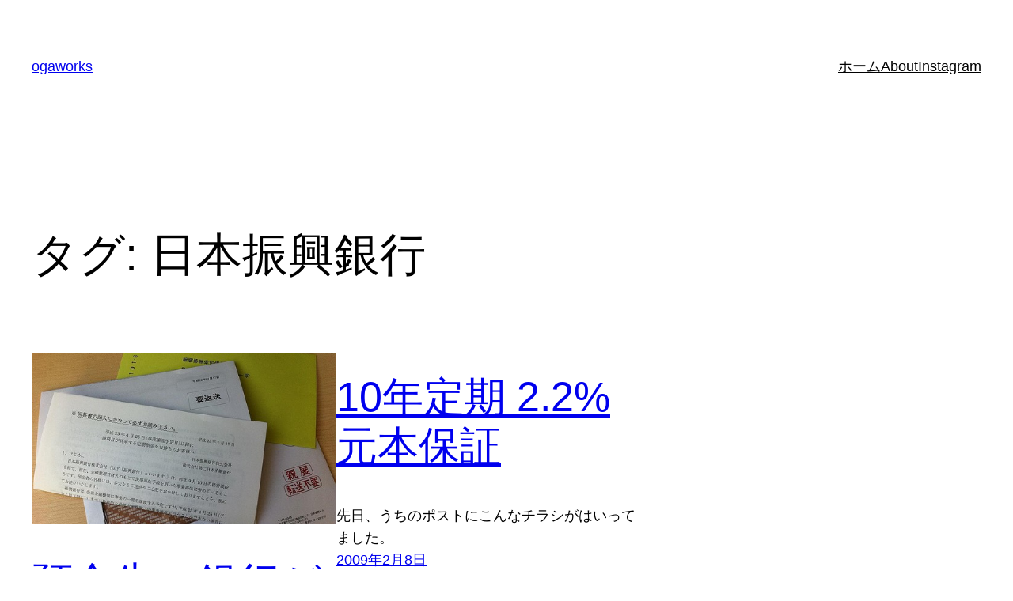

--- FILE ---
content_type: text/css
request_url: https://www.ogaworks.com/wp-content/plugins/wp-hamazon/assets/css/hamazon.css?ver=5.1.3
body_size: 846
content:
/*!
 This should not be removed.
 */.hamazon-block-no-content{text-align:center !important;box-sizing:border-box;margin:3em 0;height:auto;padding:1em;color:#ccc;border:1px solid #eee;border-radius:3px}.block-editor-page .hamazon-block-no-content{height:200px;padding:20px;margin:0;background:#ccc;color:#fff;border:none;border-radius:0}.tmkm-amazon-view{clear:both;margin:3em auto;padding:1em;border-top:1px solid #ddd;border-bottom:1px solid #ddd;font-size:1rem}.tmkm-amazon-view p a:link,.tmkm-amazon-view p a:visited{text-decoration:none}.tmkm-amazon-view p a:hover{text-decoration:underline}.tmkm-amazon-row{display:flex;margin-bottom:1em;justify-content:flex-start}.tmkm-amazon-label{display:inline-block;width:8em;font-weight:bold;flex-shrink:0}.tmkm-amazon-title{font-size:1.2em;line-height:1.2;font-weight:bold}.tmkm-amazon-category{display:inline-block;margin-left:1em;background-color:#000;border-radius:3px;color:#fff;text-decoration:none;padding:2px 5px}.tmkm-amazon-image{float:right;margin:0 0 1em 1em;padding:.5em;border:solid 1px #ddd;background-color:#fff;max-width:200px;max-height:250px;width:auto;height:auto}.tmkm-amazon p em{font-weight:bold}.tmkm-amazon p.description{font-size:.85em;line-height:1.2}.tmkm-amazon p.additional-description{font-size:1em;line-height:1.4;margin:1em 0}.tmkm-amazon-vendor{clear:both;font-size:.85em;text-align:right}.tmkm-amazon-vendor a{color:#999}.tmkm-amazon-actions{margin-top:2em}.tmkm-amazon-btn{display:inline-block;padding:.5em 1em;border-style:solid;border-width:1px;border-radius:3px;text-decoration:none !important;font-size:1.2em;font-weight:bold;transition:color .3s ease-in-out,background-color .3s ease-in-out,border-color .3s ease-in-out}.tmkm-amazon-btn+.tmkm-amazon-btn{margin-left:.5em}.tmkm-amazon-btn-amazon{color:#f90;border-color:#f90;background-color:rgba(0,0,0,0)}.tmkm-amazon-btn-amazon:hover,.tmkm-amazon-btn-amazon:active{color:#fff;background-color:#f90}.tmkm-amazon-btn-dmm{color:#ef2737;border-color:#ef2737;background-color:rgba(0,0,0,0)}.tmkm-amazon-btn-dmm:hover,.tmkm-amazon-btn-dmm:active{color:#fff;background-color:#ef2737}.tmkm-amazon-btn-phg{color:#000;border-color:#000;background-color:rgba(0,0,0,0)}.tmkm-amazon-btn-phg:hover,.tmkm-amazon-btn-phg:active{color:#fff;background-color:#000}@media only screen and (max-width: 767px){.tmkm-amazon-image{float:none;display:block;margin:2em auto}.tmkm-amazon-actions{text-align:center;clear:both}.tmkm-amazon-btn{display:block;text-align:center}.tmkm-amazon-vendor{text-align:center}}
/*# sourceMappingURL=map/hamazon.css.map */
